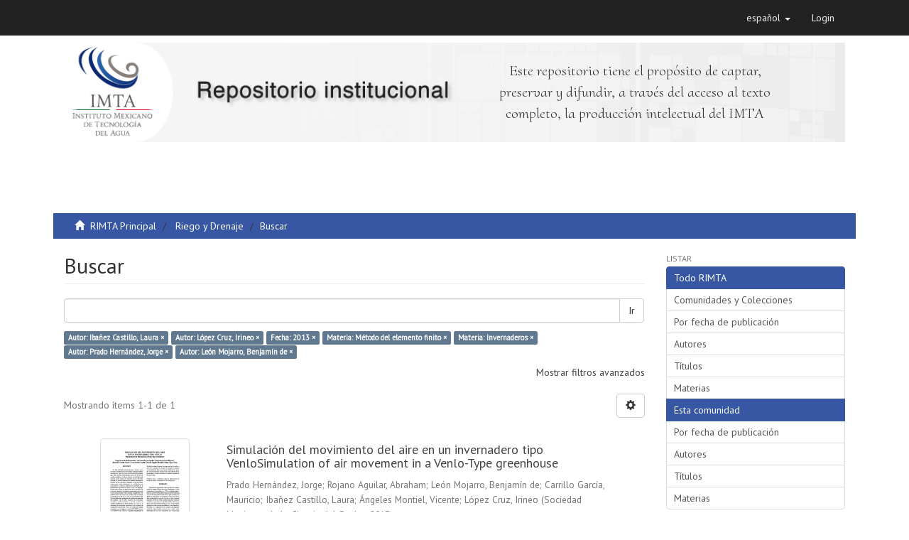

--- FILE ---
content_type: text/html;charset=utf-8
request_url: http://repositorio.imta.mx/handle/20.500.12013/690/discover?filtertype_0=author&filtertype_1=dateIssued&filtertype_2=subject&filter_relational_operator_1=equals&filtertype_3=subject&filter_relational_operator_0=equals&filtertype_4=author&filter_2=M%C3%A9todo+del+elemento+finito&filter_relational_operator_3=equals&filtertype_5=author&filter_1=2013&filter_relational_operator_2=equals&filter_0=L%C3%B3pez+Cruz%2C+Irineo&filter_relational_operator_5=equals&filter_relational_operator_4=equals&filter_5=Le%C3%B3n+Mojarro%2C+Benjam%C3%ADn+de&filter_4=Prado+Hern%C3%A1ndez%2C+Jorge&filter_3=Invernaderos&filtertype=author&filter_relational_operator=equals&filter=Iba%C3%B1ez+Castillo%2C+Laura
body_size: 44467
content:
<!DOCTYPE html>
            <!--[if lt IE 7]> <html class="no-js lt-ie9 lt-ie8 lt-ie7" lang="en"> <![endif]-->
            <!--[if IE 7]>    <html class="no-js lt-ie9 lt-ie8" lang="en"> <![endif]-->
            <!--[if IE 8]>    <html class="no-js lt-ie9" lang="en"> <![endif]-->
            <!--[if gt IE 8]><!--> <html class="no-js" lang="en"> <!--<![endif]-->
            <head><META http-equiv="Content-Type" content="text/html; charset=UTF-8">
<meta content="text/html; charset=UTF-8" http-equiv="Content-Type">
<meta content="IE=edge,chrome=1" http-equiv="X-UA-Compatible">
<meta content="width=device-width,initial-scale=1" name="viewport">
<link rel="shortcut icon" href="/themes/Mirage2/images/favicon.ico">
<link rel="apple-touch-icon" href="/themes/Mirage2/images/apple-touch-icon.png">
<meta name="Generator" content="DSpace 6.2">
<meta name="ROBOTS" content="NOINDEX, FOLLOW">
<link href="/themes/Mirage2/styles/main.css" rel="stylesheet">
<link href="https://cdn.datatables.net/1.10.16/css/jquery.dataTables.min.css" type="text/css" rel="stylesheet">
<link href="https://cdn.datatables.net/select/1.2.5/css/select.dataTables.min.css" type="text/css" rel="stylesheet">
<link type="application/opensearchdescription+xml" rel="search" href="http://repositorio.imta.mx:80/open-search/description.xml" title="DSpace">
<script>
                //Clear default text of empty text areas on focus
                function tFocus(element)
                {
                if (element.value == ' '){element.value='';}
                }
                //Clear default text of empty text areas on submit
                function tSubmit(form)
                {
                var defaultedElements = document.getElementsByTagName("textarea");
                for (var i=0; i != defaultedElements.length; i++){
                if (defaultedElements[i].value == ' '){
                defaultedElements[i].value='';}}
                }
                //Disable pressing 'enter' key to submit a form (otherwise pressing 'enter' causes a submission to start over)
                function disableEnterKey(e)
                {
                var key;

                if(window.event)
                key = window.event.keyCode;     //Internet Explorer
                else
                key = e.which;     //Firefox and Netscape

                if(key == 13)  //if "Enter" pressed, then disable!
                return false;
                else
                return true;
                }
            </script><!--[if lt IE 9]>
                <script src="/themes/Mirage2/vendor/html5shiv/dist/html5shiv.js"> </script>
                <script src="/themes/Mirage2/vendor/respond/dest/respond.min.js"> </script>
                <![endif]--><script src="/themes/Mirage2/vendor/modernizr/modernizr.js"> </script>
<title>Buscar</title>
<script src="//cdnjs.cloudflare.com/ajax/libs/handlebars.js/4.0.0/handlebars.js" type="text/javascript"></script>
</head><body>
<header>
<div role="navigation" class="navbar navbar-default navbar-static-top">
<div class="container">
<div class="navbar-header">
<button data-toggle="offcanvas" class="navbar-toggle" type="button"><span class="sr-only">Cambiar navegaci&oacute;n</span><span class="icon-bar"></span><span class="icon-bar"></span><span class="icon-bar"></span></button>
<div class="navbar-header pull-right visible-xs hidden-sm hidden-md hidden-lg">
<ul class="nav nav-pills pull-left ">
<li class="dropdown" id="ds-language-selection-xs">
<button data-toggle="dropdown" class="dropdown-toggle navbar-toggle navbar-link" role="button" href="#" id="language-dropdown-toggle-xs"><b aria-hidden="true" class="visible-xs glyphicon glyphicon-globe"></b></button>
<ul data-no-collapse="true" aria-labelledby="language-dropdown-toggle-xs" role="menu" class="dropdown-menu pull-right">
<li role="presentation" class="disabled">
<a href="http://repositorio.imta.mx:80/handle/20.500.12013/690/discover?locale-attribute=es">espa&ntilde;ol</a>
</li>
<li role="presentation">
<a href="http://repositorio.imta.mx:80/handle/20.500.12013/690/discover?locale-attribute=en">English</a>
</li>
</ul>
</li>
<li>
<form method="get" action="/login" style="display: inline">
<button class="navbar-toggle navbar-link"><b aria-hidden="true" class="visible-xs glyphicon glyphicon-user"></b></button>
</form>
</li>
</ul>
</div>
</div>
<div class="navbar-header pull-right hidden-xs">
<ul class="nav navbar-nav pull-left">
<li class="dropdown" id="ds-language-selection">
<a data-toggle="dropdown" class="dropdown-toggle" role="button" href="#" id="language-dropdown-toggle"><span class="hidden-xs">espa&ntilde;ol&nbsp;<b class="caret"></b></span></a>
<ul data-no-collapse="true" aria-labelledby="language-dropdown-toggle" role="menu" class="dropdown-menu pull-right">
<li role="presentation" class="disabled">
<a href="?filtertype_0=author&amp;filtertype_1=dateIssued&amp;filtertype_2=subject&amp;filter_relational_operator_1=equals&amp;filtertype_3=subject&amp;filter_relational_operator_0=equals&amp;filtertype_4=author&amp;filter_2=M%C3%A9todo+del+elemento+finito&amp;filter_relational_operator_3=equals&amp;filtertype_5=author&amp;filter_1=2013&amp;filter_relational_operator_2=equals&amp;filter_0=L%C3%B3pez+Cruz%2C+Irineo&amp;filter_relational_operator_5=equals&amp;filter_relational_operator_4=equals&amp;filter_5=Le%C3%B3n+Mojarro%2C+Benjam%C3%ADn+de&amp;filter_4=Prado+Hern%C3%A1ndez%2C+Jorge&amp;filter_3=Invernaderos&amp;filtertype=author&amp;filter_relational_operator=equals&amp;filter=Iba%C3%B1ez+Castillo%2C+Laura&amp;locale-attribute=es">espa&ntilde;ol</a>
</li>
<li role="presentation">
<a href="?filtertype_0=author&amp;filtertype_1=dateIssued&amp;filtertype_2=subject&amp;filter_relational_operator_1=equals&amp;filtertype_3=subject&amp;filter_relational_operator_0=equals&amp;filtertype_4=author&amp;filter_2=M%C3%A9todo+del+elemento+finito&amp;filter_relational_operator_3=equals&amp;filtertype_5=author&amp;filter_1=2013&amp;filter_relational_operator_2=equals&amp;filter_0=L%C3%B3pez+Cruz%2C+Irineo&amp;filter_relational_operator_5=equals&amp;filter_relational_operator_4=equals&amp;filter_5=Le%C3%B3n+Mojarro%2C+Benjam%C3%ADn+de&amp;filter_4=Prado+Hern%C3%A1ndez%2C+Jorge&amp;filter_3=Invernaderos&amp;filtertype=author&amp;filter_relational_operator=equals&amp;filter=Iba%C3%B1ez+Castillo%2C+Laura&amp;locale-attribute=en">English</a>
</li>
</ul>
</li>
</ul>
<ul class="nav navbar-nav pull-left">
<li>
<a href="/login"><span class="hidden-xs">Login</span></a>
</li>
</ul>
<button type="button" class="navbar-toggle visible-sm" data-toggle="offcanvas"><span class="sr-only">Cambiar navegaci&oacute;n</span><span class="icon-bar"></span><span class="icon-bar"></span><span class="icon-bar"></span></button>
</div>
</div>
</div>
<div class="container">
<div class="row">
<div class="col-md-12">
<a style="text-align: center;margin-top:10px;" class="img-responsive" href="/"><img class="img-responsive" src="/themes/Mirage2//images/banner.png"></a>
</div>
<div id="mensaje">
<p>Este repositorio tiene el prop&oacute;sito de captar, preservar y difundir, a trav&eacute;s del acceso al texto completo, la producci&oacute;n intelectual del IMTA</p>
</div>
</div>
</div>
</header>
<div class="trail-wrapper hidden-print">
<div class="container">
<div class="row">
<div class="col-xs-12">
<div class="breadcrumb dropdown visible-xs">
<a data-toggle="dropdown" class="dropdown-toggle" role="button" href="#" id="trail-dropdown-toggle">Buscar&nbsp;<b class="caret"></b></a>
<ul aria-labelledby="trail-dropdown-toggle" role="menu" class="dropdown-menu">
<li role="presentation">
<a role="menuitem" href="/"><i aria-hidden="true" class="glyphicon glyphicon-home"></i>&nbsp;
                        RIMTA Principal</a>
</li>
<li role="presentation">
<a role="menuitem" href="/handle/20.500.12013/690">Riego y Drenaje</a>
</li>
<li role="presentation" class="disabled">
<a href="#" role="menuitem">Buscar</a>
</li>
</ul>
</div>
<ul class="breadcrumb hidden-xs">
<li>
<i aria-hidden="true" class="glyphicon glyphicon-home"></i>&nbsp;
            <a href="/">RIMTA Principal</a>
</li>
<li>
<a href="/handle/20.500.12013/690">Riego y Drenaje</a>
</li>
<li class="active">Buscar</li>
</ul>
</div>
</div>
</div>
</div>
<div class="hidden" id="no-js-warning-wrapper">
<div id="no-js-warning">
<div class="notice failure">JavaScript is disabled for your browser. Some features of this site may not work without it.</div>
</div>
</div>
<div class="container" id="main-container">
<div class="row row-offcanvas row-offcanvas-right">
<div class="horizontal-slider clearfix">
<div class="col-xs-12 col-sm-12 col-md-9 main-content">
<div>
<h2 class="ds-div-head page-header first-page-header">Buscar</h2>
<div id="aspect_discovery_SimpleSearch_div_search" class="ds-static-div primary">
<p class="ds-paragraph">
<input id="aspect_discovery_SimpleSearch_field_discovery-json-search-url" class="ds-hidden-field form-control" name="discovery-json-search-url" type="hidden" value="http://repositorio.imta.mx/JSON/discovery/search">
</p>
<p class="ds-paragraph">
<input id="aspect_discovery_SimpleSearch_field_discovery-json-scope" class="ds-hidden-field form-control" name="discovery-json-scope" type="hidden" value="20.500.12013/690">
</p>
<p class="ds-paragraph">
<input id="aspect_discovery_SimpleSearch_field_contextpath" class="ds-hidden-field form-control" name="contextpath" type="hidden" value="">
</p>
<div id="aspect_discovery_SimpleSearch_div_discovery-search-box" class="ds-static-div discoverySearchBox">
<form id="aspect_discovery_SimpleSearch_div_general-query" class="ds-interactive-div discover-search-box" action="discover" method="get" onsubmit="javascript:tSubmit(this);">
<fieldset id="aspect_discovery_SimpleSearch_list_primary-search" class="ds-form-list">
<div class="ds-form-item row">
<div class="col-sm-12">
<p class="input-group">
<input id="aspect_discovery_SimpleSearch_field_query" class="ds-text-field form-control" name="query" type="text" value=""><span class="input-group-btn"><button id="aspect_discovery_SimpleSearch_field_submit" class="ds-button-field btn btn-default search-icon search-icon" name="submit" type="submit">Ir</button></span>
</p>
</div>
</div>
<div id="filters-overview-wrapper-squared"></div>
</fieldset>
<p class="ds-paragraph">
<input id="aspect_discovery_SimpleSearch_field_filtertype_0" class="ds-hidden-field form-control" name="filtertype_0" type="hidden" value="author">
</p>
<p class="ds-paragraph">
<input id="aspect_discovery_SimpleSearch_field_filtertype_1" class="ds-hidden-field form-control" name="filtertype_1" type="hidden" value="author">
</p>
<p class="ds-paragraph">
<input id="aspect_discovery_SimpleSearch_field_filtertype_2" class="ds-hidden-field form-control" name="filtertype_2" type="hidden" value="dateIssued">
</p>
<p class="ds-paragraph">
<input id="aspect_discovery_SimpleSearch_field_filter_relational_operator_1" class="ds-hidden-field form-control" name="filter_relational_operator_1" type="hidden" value="equals">
</p>
<p class="ds-paragraph">
<input id="aspect_discovery_SimpleSearch_field_filtertype_3" class="ds-hidden-field form-control" name="filtertype_3" type="hidden" value="subject">
</p>
<p class="ds-paragraph">
<input id="aspect_discovery_SimpleSearch_field_filter_relational_operator_0" class="ds-hidden-field form-control" name="filter_relational_operator_0" type="hidden" value="equals">
</p>
<p class="ds-paragraph">
<input id="aspect_discovery_SimpleSearch_field_filtertype_4" class="ds-hidden-field form-control" name="filtertype_4" type="hidden" value="subject">
</p>
<p class="ds-paragraph">
<input id="aspect_discovery_SimpleSearch_field_filter_2" class="ds-hidden-field form-control" name="filter_2" type="hidden" value="2013">
</p>
<p class="ds-paragraph">
<input id="aspect_discovery_SimpleSearch_field_filter_relational_operator_3" class="ds-hidden-field form-control" name="filter_relational_operator_3" type="hidden" value="equals">
</p>
<p class="ds-paragraph">
<input id="aspect_discovery_SimpleSearch_field_filtertype_5" class="ds-hidden-field form-control" name="filtertype_5" type="hidden" value="author">
</p>
<p class="ds-paragraph">
<input id="aspect_discovery_SimpleSearch_field_filter_1" class="ds-hidden-field form-control" name="filter_1" type="hidden" value="L&oacute;pez Cruz, Irineo">
</p>
<p class="ds-paragraph">
<input id="aspect_discovery_SimpleSearch_field_filter_relational_operator_2" class="ds-hidden-field form-control" name="filter_relational_operator_2" type="hidden" value="equals">
</p>
<p class="ds-paragraph">
<input id="aspect_discovery_SimpleSearch_field_filtertype_6" class="ds-hidden-field form-control" name="filtertype_6" type="hidden" value="author">
</p>
<p class="ds-paragraph">
<input id="aspect_discovery_SimpleSearch_field_filter_0" class="ds-hidden-field form-control" name="filter_0" type="hidden" value="Iba&ntilde;ez Castillo, Laura">
</p>
<p class="ds-paragraph">
<input id="aspect_discovery_SimpleSearch_field_filter_relational_operator_5" class="ds-hidden-field form-control" name="filter_relational_operator_5" type="hidden" value="equals">
</p>
<p class="ds-paragraph">
<input id="aspect_discovery_SimpleSearch_field_filter_relational_operator_4" class="ds-hidden-field form-control" name="filter_relational_operator_4" type="hidden" value="equals">
</p>
<p class="ds-paragraph">
<input id="aspect_discovery_SimpleSearch_field_filter_6" class="ds-hidden-field form-control" name="filter_6" type="hidden" value="Le&oacute;n Mojarro, Benjam&iacute;n de">
</p>
<p class="ds-paragraph">
<input id="aspect_discovery_SimpleSearch_field_filter_5" class="ds-hidden-field form-control" name="filter_5" type="hidden" value="Prado Hern&aacute;ndez, Jorge">
</p>
<p class="ds-paragraph">
<input id="aspect_discovery_SimpleSearch_field_filter_relational_operator_6" class="ds-hidden-field form-control" name="filter_relational_operator_6" type="hidden" value="equals">
</p>
<p class="ds-paragraph">
<input id="aspect_discovery_SimpleSearch_field_filter_4" class="ds-hidden-field form-control" name="filter_4" type="hidden" value="Invernaderos">
</p>
<p class="ds-paragraph">
<input id="aspect_discovery_SimpleSearch_field_filter_3" class="ds-hidden-field form-control" name="filter_3" type="hidden" value="M&eacute;todo del elemento finito">
</p>
</form>
<form id="aspect_discovery_SimpleSearch_div_search-filters" class="ds-interactive-div discover-filters-box " action="discover" method="get" onsubmit="javascript:tSubmit(this);">
<div class="ds-static-div clearfix">
<p class="ds-paragraph pull-right">
<a href="#" class="show-advanced-filters">Mostrar filtros avanzados</a><a href="#" class="hide-advanced-filters hidden">Ocultar filttos avanzados</a>
</p>
</div>
<h3 class="ds-div-head discovery-filters-wrapper-head hidden">Filtros</h3>
<div id="aspect_discovery_SimpleSearch_div_discovery-filters-wrapper" class="ds-static-div  hidden">
<p class="ds-paragraph">Use filtros para refinar sus resultados.</p>
<script type="text/javascript">
                if (!window.DSpace) {
                    window.DSpace = {};
                }
                if (!window.DSpace.discovery) {
                    window.DSpace.discovery = {};
                }
                if (!window.DSpace.discovery.filters) {
                    window.DSpace.discovery.filters = [];
                }
                window.DSpace.discovery.filters.push({
                    type: 'author',
                    relational_operator: 'equals',
                    query: 'Iba\u00F1ez Castillo, Laura',
                });
            </script><script type="text/javascript">
                if (!window.DSpace) {
                    window.DSpace = {};
                }
                if (!window.DSpace.discovery) {
                    window.DSpace.discovery = {};
                }
                if (!window.DSpace.discovery.filters) {
                    window.DSpace.discovery.filters = [];
                }
                window.DSpace.discovery.filters.push({
                    type: 'author',
                    relational_operator: 'equals',
                    query: 'L\u00F3pez Cruz, Irineo',
                });
            </script><script type="text/javascript">
                if (!window.DSpace) {
                    window.DSpace = {};
                }
                if (!window.DSpace.discovery) {
                    window.DSpace.discovery = {};
                }
                if (!window.DSpace.discovery.filters) {
                    window.DSpace.discovery.filters = [];
                }
                window.DSpace.discovery.filters.push({
                    type: 'dateIssued',
                    relational_operator: 'equals',
                    query: '2013',
                });
            </script><script type="text/javascript">
                if (!window.DSpace) {
                    window.DSpace = {};
                }
                if (!window.DSpace.discovery) {
                    window.DSpace.discovery = {};
                }
                if (!window.DSpace.discovery.filters) {
                    window.DSpace.discovery.filters = [];
                }
                window.DSpace.discovery.filters.push({
                    type: 'subject',
                    relational_operator: 'equals',
                    query: 'M\u00E9todo del elemento finito',
                });
            </script><script type="text/javascript">
                if (!window.DSpace) {
                    window.DSpace = {};
                }
                if (!window.DSpace.discovery) {
                    window.DSpace.discovery = {};
                }
                if (!window.DSpace.discovery.filters) {
                    window.DSpace.discovery.filters = [];
                }
                window.DSpace.discovery.filters.push({
                    type: 'subject',
                    relational_operator: 'equals',
                    query: 'Invernaderos',
                });
            </script><script type="text/javascript">
                if (!window.DSpace) {
                    window.DSpace = {};
                }
                if (!window.DSpace.discovery) {
                    window.DSpace.discovery = {};
                }
                if (!window.DSpace.discovery.filters) {
                    window.DSpace.discovery.filters = [];
                }
                window.DSpace.discovery.filters.push({
                    type: 'author',
                    relational_operator: 'equals',
                    query: 'Prado Hern\u00E1ndez, Jorge',
                });
            </script><script type="text/javascript">
                if (!window.DSpace) {
                    window.DSpace = {};
                }
                if (!window.DSpace.discovery) {
                    window.DSpace.discovery = {};
                }
                if (!window.DSpace.discovery.filters) {
                    window.DSpace.discovery.filters = [];
                }
                window.DSpace.discovery.filters.push({
                    type: 'author',
                    relational_operator: 'equals',
                    query: 'Le\u00F3n Mojarro, Benjam\u00EDn de',
                });
            </script><script type="text/javascript">
                if (!window.DSpace) {
                    window.DSpace = {};
                }
                if (!window.DSpace.discovery) {
                    window.DSpace.discovery = {};
                }
                if (!window.DSpace.discovery.filters) {
                    window.DSpace.discovery.filters = [];
                }
            </script><script>
            if (!window.DSpace.i18n) {
                window.DSpace.i18n = {};
            } 
            if (!window.DSpace.i18n.discovery) {
                window.DSpace.i18n.discovery = {};
            }
        
                    if (!window.DSpace.i18n.discovery.filtertype) {
                        window.DSpace.i18n.discovery.filtertype = {};
                    }
                window.DSpace.i18n.discovery.filtertype['title']='Título';window.DSpace.i18n.discovery.filtertype['author']='Autor';window.DSpace.i18n.discovery.filtertype['subject']='Materia';window.DSpace.i18n.discovery.filtertype['dateIssued']='Fecha';window.DSpace.i18n.discovery.filtertype['has_content_in_original_bundle']='Has File(s)';
                    if (!window.DSpace.i18n.discovery.filter_relational_operator) {
                        window.DSpace.i18n.discovery.filter_relational_operator = {};
                    }
                window.DSpace.i18n.discovery.filter_relational_operator['contains']='Contiene';window.DSpace.i18n.discovery.filter_relational_operator['equals']='Es';window.DSpace.i18n.discovery.filter_relational_operator['authority']='ID';window.DSpace.i18n.discovery.filter_relational_operator['notcontains']='No contiene';window.DSpace.i18n.discovery.filter_relational_operator['notequals']='No es';window.DSpace.i18n.discovery.filter_relational_operator['notauthority']='No es ID';</script>
<div id="aspect_discovery_SimpleSearch_row_filter-controls" class="ds-form-item apply-filter">
<div>
<div class="">
<p class="btn-group">
<button id="aspect_discovery_SimpleSearch_field_submit_reset_filter" class="ds-button-field btn btn-default discovery-reset-filter-button discovery-reset-filter-button" name="submit_reset_filter" type="submit">Restaurar</button><button class="ds-button-field btn btn-default discovery-add-filter-button visible-xs discovery-add-filter-button visible-xs " name="submit_add_filter" type="submit">A&ntilde;adir nuevo filtro</button><button id="aspect_discovery_SimpleSearch_field_submit_apply_filter" class="ds-button-field btn btn-default discovery-apply-filter-button discovery-apply-filter-button" name="submit_apply_filter" type="submit">Aplicar</button>
</p>
</div>
</div>
</div>
</div>
</form>
</div>
<form id="aspect_discovery_SimpleSearch_div_main-form" class="ds-interactive-div " action="/handle/20.500.12013/690/discover" method="post" onsubmit="javascript:tSubmit(this);">
<p class="ds-paragraph">
<input id="aspect_discovery_SimpleSearch_field_search-result" class="ds-hidden-field form-control" name="search-result" type="hidden" value="true">
</p>
<p class="ds-paragraph">
<input id="aspect_discovery_SimpleSearch_field_query" class="ds-hidden-field form-control" name="query" type="hidden" value="">
</p>
<p class="ds-paragraph">
<input id="aspect_discovery_SimpleSearch_field_current-scope" class="ds-hidden-field form-control" name="current-scope" type="hidden" value="20.500.12013/690">
</p>
<p class="ds-paragraph">
<input id="aspect_discovery_SimpleSearch_field_filtertype_0" class="ds-hidden-field form-control" name="filtertype_0" type="hidden" value="author">
</p>
<p class="ds-paragraph">
<input id="aspect_discovery_SimpleSearch_field_filtertype_1" class="ds-hidden-field form-control" name="filtertype_1" type="hidden" value="author">
</p>
<p class="ds-paragraph">
<input id="aspect_discovery_SimpleSearch_field_filtertype_2" class="ds-hidden-field form-control" name="filtertype_2" type="hidden" value="dateIssued">
</p>
<p class="ds-paragraph">
<input id="aspect_discovery_SimpleSearch_field_filter_relational_operator_1" class="ds-hidden-field form-control" name="filter_relational_operator_1" type="hidden" value="equals">
</p>
<p class="ds-paragraph">
<input id="aspect_discovery_SimpleSearch_field_filtertype_3" class="ds-hidden-field form-control" name="filtertype_3" type="hidden" value="subject">
</p>
<p class="ds-paragraph">
<input id="aspect_discovery_SimpleSearch_field_filter_relational_operator_0" class="ds-hidden-field form-control" name="filter_relational_operator_0" type="hidden" value="equals">
</p>
<p class="ds-paragraph">
<input id="aspect_discovery_SimpleSearch_field_filtertype_4" class="ds-hidden-field form-control" name="filtertype_4" type="hidden" value="subject">
</p>
<p class="ds-paragraph">
<input id="aspect_discovery_SimpleSearch_field_filter_2" class="ds-hidden-field form-control" name="filter_2" type="hidden" value="2013">
</p>
<p class="ds-paragraph">
<input id="aspect_discovery_SimpleSearch_field_filter_relational_operator_3" class="ds-hidden-field form-control" name="filter_relational_operator_3" type="hidden" value="equals">
</p>
<p class="ds-paragraph">
<input id="aspect_discovery_SimpleSearch_field_filtertype_5" class="ds-hidden-field form-control" name="filtertype_5" type="hidden" value="author">
</p>
<p class="ds-paragraph">
<input id="aspect_discovery_SimpleSearch_field_filter_1" class="ds-hidden-field form-control" name="filter_1" type="hidden" value="L&oacute;pez Cruz, Irineo">
</p>
<p class="ds-paragraph">
<input id="aspect_discovery_SimpleSearch_field_filter_relational_operator_2" class="ds-hidden-field form-control" name="filter_relational_operator_2" type="hidden" value="equals">
</p>
<p class="ds-paragraph">
<input id="aspect_discovery_SimpleSearch_field_filtertype_6" class="ds-hidden-field form-control" name="filtertype_6" type="hidden" value="author">
</p>
<p class="ds-paragraph">
<input id="aspect_discovery_SimpleSearch_field_filter_0" class="ds-hidden-field form-control" name="filter_0" type="hidden" value="Iba&ntilde;ez Castillo, Laura">
</p>
<p class="ds-paragraph">
<input id="aspect_discovery_SimpleSearch_field_filter_relational_operator_5" class="ds-hidden-field form-control" name="filter_relational_operator_5" type="hidden" value="equals">
</p>
<p class="ds-paragraph">
<input id="aspect_discovery_SimpleSearch_field_filter_relational_operator_4" class="ds-hidden-field form-control" name="filter_relational_operator_4" type="hidden" value="equals">
</p>
<p class="ds-paragraph">
<input id="aspect_discovery_SimpleSearch_field_filter_6" class="ds-hidden-field form-control" name="filter_6" type="hidden" value="Le&oacute;n Mojarro, Benjam&iacute;n de">
</p>
<p class="ds-paragraph">
<input id="aspect_discovery_SimpleSearch_field_filter_5" class="ds-hidden-field form-control" name="filter_5" type="hidden" value="Prado Hern&aacute;ndez, Jorge">
</p>
<p class="ds-paragraph">
<input id="aspect_discovery_SimpleSearch_field_filter_relational_operator_6" class="ds-hidden-field form-control" name="filter_relational_operator_6" type="hidden" value="equals">
</p>
<p class="ds-paragraph">
<input id="aspect_discovery_SimpleSearch_field_filter_4" class="ds-hidden-field form-control" name="filter_4" type="hidden" value="Invernaderos">
</p>
<p class="ds-paragraph">
<input id="aspect_discovery_SimpleSearch_field_filter_3" class="ds-hidden-field form-control" name="filter_3" type="hidden" value="M&eacute;todo del elemento finito">
</p>
<p class="ds-paragraph">
<input id="aspect_discovery_SimpleSearch_field_rpp" class="ds-hidden-field form-control" name="rpp" type="hidden" value="10">
</p>
<p class="ds-paragraph">
<input id="aspect_discovery_SimpleSearch_field_sort_by" class="ds-hidden-field form-control" name="sort_by" type="hidden" value="score">
</p>
<p class="ds-paragraph">
<input id="aspect_discovery_SimpleSearch_field_order" class="ds-hidden-field form-control" name="order" type="hidden" value="desc">
</p>
</form>
<div class="pagination-masked clearfix top">
<div class="row">
<div class="col-xs-9">
<p class="pagination-info">Mostrando &iacute;tems 1-1 de 1</p>
</div>
<div class="col-xs-3">
<div class="btn-group discovery-sort-options-menu pull-right controls-gear-wrapper" id="aspect_discovery_SimpleSearch_div_search-controls-gear">
<button data-toggle="dropdown" class="btn btn-default dropdown-toggle"><span aria-hidden="true" class="glyphicon glyphicon-cog"></span></button>
<ul role="menu" class="dropdown-menu">
<li id="aspect_discovery_SimpleSearch_item_sort-head" class=" gear-head first dropdown-header">Opciones de clasificaci&oacute;n:</li>
<li id="aspect_discovery_SimpleSearch_item_relevance" class=" gear-option gear-option-selected">
<a class="" href="sort_by=score&amp;order=desc"><span class="glyphicon glyphicon-ok btn-xs active"></span>Relevancia</a>
</li>
<li id="aspect_discovery_SimpleSearch_item_dc_title_sort" class=" gear-option">
<a class="" href="sort_by=dc.title_sort&amp;order=asc"><span class="glyphicon glyphicon-ok btn-xs invisible"></span>T&iacute;tulo Asc</a>
</li>
<li id="aspect_discovery_SimpleSearch_item_dc_title_sort" class=" gear-option">
<a class="" href="sort_by=dc.title_sort&amp;order=desc"><span class="glyphicon glyphicon-ok btn-xs invisible"></span>T&iacute;tulo Desc</a>
</li>
<li id="aspect_discovery_SimpleSearch_item_dc_date_issued_dt" class=" gear-option">
<a class="" href="sort_by=dc.date.issued_dt&amp;order=asc"><span class="glyphicon glyphicon-ok btn-xs invisible"></span>Fecha  Asc</a>
</li>
<li id="aspect_discovery_SimpleSearch_item_dc_date_issued_dt" class=" gear-option">
<a class="" href="sort_by=dc.date.issued_dt&amp;order=desc"><span class="glyphicon glyphicon-ok btn-xs invisible"></span>Fecha Desc</a>
</li>
<li class="divider"></li>
<li id="aspect_discovery_SimpleSearch_item_rpp-head" class=" gear-head dropdown-header">Resultados por p&aacute;gina:</li>
<li id="aspect_discovery_SimpleSearch_item_rpp-5" class=" gear-option">
<a class="" href="rpp=5"><span class="glyphicon glyphicon-ok btn-xs invisible"></span>5</a>
</li>
<li id="aspect_discovery_SimpleSearch_item_rpp-10" class=" gear-option gear-option-selected">
<a class="" href="rpp=10"><span class="glyphicon glyphicon-ok btn-xs active"></span>10</a>
</li>
<li id="aspect_discovery_SimpleSearch_item_rpp-20" class=" gear-option">
<a class="" href="rpp=20"><span class="glyphicon glyphicon-ok btn-xs invisible"></span>20</a>
</li>
<li id="aspect_discovery_SimpleSearch_item_rpp-40" class=" gear-option">
<a class="" href="rpp=40"><span class="glyphicon glyphicon-ok btn-xs invisible"></span>40</a>
</li>
<li id="aspect_discovery_SimpleSearch_item_rpp-60" class=" gear-option">
<a class="" href="rpp=60"><span class="glyphicon glyphicon-ok btn-xs invisible"></span>60</a>
</li>
<li id="aspect_discovery_SimpleSearch_item_rpp-80" class=" gear-option">
<a class="" href="rpp=80"><span class="glyphicon glyphicon-ok btn-xs invisible"></span>80</a>
</li>
<li id="aspect_discovery_SimpleSearch_item_rpp-100" class=" gear-option">
<a class="" href="rpp=100"><span class="glyphicon glyphicon-ok btn-xs invisible"></span>100</a>
</li>
</ul>
</div>
</div>
</div>
</div>
<div id="aspect_discovery_SimpleSearch_div_search-results" class="ds-static-div primary">
<div class="row ds-artifact-item ">
<div class="col-sm-3 hidden-xs">
<div class="thumbnail artifact-preview">
<a href="/handle/20.500.12013/1941" class="image-link"><img alt="Thumbnail" class="img-responsive img-thumbnail" src="/bitstream/handle/20.500.12013/1941/OT_152.pdf.jpg?sequence=18142&amp;isAllowed=y"></a>
</div>
</div>
<div class="col-sm-9 artifact-description">
<a href="/handle/20.500.12013/1941">
<h4>Simulaci&oacute;n del movimiento del aire en un invernadero tipo VenloSimulation of air movement in a Venlo-Type greenhouse<span class="Z3988" title="ctx_ver=Z39.88-2004&amp;rft_val_fmt=info%3Aofi%2Ffmt%3Akev%3Amtx%3Adc&amp;rft_id=http%3A%2F%2Fhdl.handle.net%2F20.500.12013%2F1941&amp;rfr_id=info%3Asid%2Fdspace.org%3Arepository&amp;">&nbsp;</span>
</h4>
</a>
<div class="artifact-info">
<span class="author h4"><small><span>Prado Hern&aacute;ndez, Jorge</span>; <span>Rojano Aguilar, Abraham</span>; <span>Le&oacute;n Mojarro, Benjam&iacute;n de</span>; <span>Carrillo Garc&iacute;a, Mauricio</span>; <span>Iba&ntilde;ez Castillo, Laura</span>; <span>&Aacute;ngeles Montiel, Vicente</span>; <span>L&oacute;pez Cruz, Irineo</span></small></span> <span class="publisher-date h4"><small>(<span class="publisher">Sociedad Mexicana de la Ciencia del Suelo.</span>, <span class="date">2013</span>)</small></span>
<div class="abstract">En a&ntilde;os recientes se ha observado que los modelos matem&aacute;ticos basados en las ecuaciones completas de Navier-Stokes representan adecuadamente la ventilaci&oacute;n en invernaderos y ofrecen informaci&oacute;n detallada de la distribuci&oacute;n ...</div>
</div>
</div>
</div>
</div>
<div class="pagination-masked clearfix bottom"></div>
</div>
</div>
<div class="visible-xs visible-sm">
<footer>
<div class="row">
<hr>
<div class="col-xs-7 col-sm-8">
<div>
						IMTA -  Blvd. Paseo Cuauhn&aacute;huac 8532, Progreso, 62550 Jiutepec, Mor. Tel&eacute;fono: 01 777 329 3600
						</div>
<div class="hidden-print">
<a href="/contact">Contacto</a> | <a href="/feedback">Sugerencias</a>
</div>
</div>
<div class="col-xs-5 col-sm-4 hidden-print">
<div class="pull-right"></div>
</div>
</div>
<a class="hidden" href="/htmlmap">&nbsp;</a>
<p>&nbsp;</p>
</footer>
</div>
</div>
<div role="navigation" id="sidebar" class="col-xs-6 col-sm-3 sidebar-offcanvas">
<div class="word-break hidden-print" id="ds-options">
<h2 class="ds-option-set-head  h6">Listar</h2>
<div id="aspect_viewArtifacts_Navigation_list_browse" class="list-group">
<a class="list-group-item active"><span class="h5 list-group-item-heading  h5">Todo RIMTA</span></a><a href="/community-list" class="list-group-item ds-option">Comunidades y Colecciones</a><a href="/browse?type=dateissued" class="list-group-item ds-option">Por fecha de publicaci&oacute;n</a><a href="/browse?type=author" class="list-group-item ds-option">Autores</a><a href="/browse?type=title" class="list-group-item ds-option">T&iacute;tulos</a><a href="/browse?type=subject" class="list-group-item ds-option">Materias</a><a class="list-group-item active"><span class="h5 list-group-item-heading  h5">Esta comunidad</span></a><a href="/handle/20.500.12013/690/browse?type=dateissued" class="list-group-item ds-option">Por fecha de publicaci&oacute;n</a><a href="/handle/20.500.12013/690/browse?type=author" class="list-group-item ds-option">Autores</a><a href="/handle/20.500.12013/690/browse?type=title" class="list-group-item ds-option">T&iacute;tulos</a><a href="/handle/20.500.12013/690/browse?type=subject" class="list-group-item ds-option">Materias</a>
</div>
<h2 class="ds-option-set-head  h6">Mi cuenta</h2>
<div id="aspect_viewArtifacts_Navigation_list_account" class="list-group">
<a href="/login" class="list-group-item ds-option">Acceder</a><a href="/register" class="list-group-item ds-option">Registro</a>
</div>
<div id="aspect_viewArtifacts_Navigation_list_context" class="list-group"></div>
<div id="aspect_viewArtifacts_Navigation_list_administrative" class="list-group"></div>
<h2 class="ds-option-set-head  h6">Descubre</h2>
<div id="aspect_discovery_Navigation_list_discovery" class="list-group">
<a class="list-group-item active"><span class="h5 list-group-item-heading  h5">Autor</span></a><a href="/handle/20.500.12013/690/discover?filtertype_0=author&amp;filtertype_1=author&amp;filtertype_2=dateIssued&amp;filter_relational_operator_1=equals&amp;filtertype_3=subject&amp;filter_relational_operator_0=equals&amp;filtertype_4=subject&amp;filter_2=2013&amp;filter_relational_operator_3=equals&amp;filtertype_5=author&amp;filter_1=L%C3%B3pez+Cruz%2C+Irineo&amp;filter_relational_operator_2=equals&amp;filtertype_6=author&amp;filter_0=Iba%C3%B1ez+Castillo%2C+Laura&amp;filter_relational_operator_5=equals&amp;filter_relational_operator_4=equals&amp;filter_6=Le%C3%B3n+Mojarro%2C+Benjam%C3%ADn+de&amp;filter_5=Prado+Hern%C3%A1ndez%2C+Jorge&amp;filter_relational_operator_6=equals&amp;filter_4=Invernaderos&amp;filter_3=M%C3%A9todo+del+elemento+finito&amp;filtertype=author&amp;filter_relational_operator=equals&amp;filter=Carrillo+Garc%C3%ADa%2C+Mauricio" class="list-group-item ds-option">Carrillo Garc&iacute;a, Mauricio (1)</a>
<div id="aspect_discovery_SidebarFacetsTransformer_item_0_72878622416851" class="list-group-item ds-option selected">Iba&ntilde;ez Castillo, Laura (1)</div>
<div id="aspect_discovery_SidebarFacetsTransformer_item_0_9373248110804472" class="list-group-item ds-option selected">Le&oacute;n Mojarro, Benjam&iacute;n de (1)</div>
<div id="aspect_discovery_SidebarFacetsTransformer_item_0_7438872869782834" class="list-group-item ds-option selected">L&oacute;pez Cruz, Irineo (1)</div>
<div id="aspect_discovery_SidebarFacetsTransformer_item_0_3155439312855023" class="list-group-item ds-option selected">Prado Hern&aacute;ndez, Jorge (1)</div>
<a href="/handle/20.500.12013/690/discover?filtertype_0=author&amp;filtertype_1=author&amp;filtertype_2=dateIssued&amp;filter_relational_operator_1=equals&amp;filtertype_3=subject&amp;filter_relational_operator_0=equals&amp;filtertype_4=subject&amp;filter_2=2013&amp;filter_relational_operator_3=equals&amp;filtertype_5=author&amp;filter_1=L%C3%B3pez+Cruz%2C+Irineo&amp;filter_relational_operator_2=equals&amp;filtertype_6=author&amp;filter_0=Iba%C3%B1ez+Castillo%2C+Laura&amp;filter_relational_operator_5=equals&amp;filter_relational_operator_4=equals&amp;filter_6=Le%C3%B3n+Mojarro%2C+Benjam%C3%ADn+de&amp;filter_5=Prado+Hern%C3%A1ndez%2C+Jorge&amp;filter_relational_operator_6=equals&amp;filter_4=Invernaderos&amp;filter_3=M%C3%A9todo+del+elemento+finito&amp;filtertype=author&amp;filter_relational_operator=equals&amp;filter=Rojano+Aguilar%2C+Abraham" class="list-group-item ds-option">Rojano Aguilar, Abraham (1)</a><a href="/handle/20.500.12013/690/discover?filtertype_0=author&amp;filtertype_1=author&amp;filtertype_2=dateIssued&amp;filter_relational_operator_1=equals&amp;filtertype_3=subject&amp;filter_relational_operator_0=equals&amp;filtertype_4=subject&amp;filter_2=2013&amp;filter_relational_operator_3=equals&amp;filtertype_5=author&amp;filter_1=L%C3%B3pez+Cruz%2C+Irineo&amp;filter_relational_operator_2=equals&amp;filtertype_6=author&amp;filter_0=Iba%C3%B1ez+Castillo%2C+Laura&amp;filter_relational_operator_5=equals&amp;filter_relational_operator_4=equals&amp;filter_6=Le%C3%B3n+Mojarro%2C+Benjam%C3%ADn+de&amp;filter_5=Prado+Hern%C3%A1ndez%2C+Jorge&amp;filter_relational_operator_6=equals&amp;filter_4=Invernaderos&amp;filter_3=M%C3%A9todo+del+elemento+finito&amp;filtertype=author&amp;filter_relational_operator=equals&amp;filter=%C3%81ngeles+Montiel%2C+Vicente" class="list-group-item ds-option">&Aacute;ngeles Montiel, Vicente (1)</a><a class="list-group-item active"><span class="h5 list-group-item-heading  h5">Materia</span></a><a href="/handle/20.500.12013/690/discover?filtertype_0=author&amp;filtertype_1=author&amp;filtertype_2=dateIssued&amp;filter_relational_operator_1=equals&amp;filtertype_3=subject&amp;filter_relational_operator_0=equals&amp;filtertype_4=subject&amp;filter_2=2013&amp;filter_relational_operator_3=equals&amp;filtertype_5=author&amp;filter_1=L%C3%B3pez+Cruz%2C+Irineo&amp;filter_relational_operator_2=equals&amp;filtertype_6=author&amp;filter_0=Iba%C3%B1ez+Castillo%2C+Laura&amp;filter_relational_operator_5=equals&amp;filter_relational_operator_4=equals&amp;filter_6=Le%C3%B3n+Mojarro%2C+Benjam%C3%ADn+de&amp;filter_5=Prado+Hern%C3%A1ndez%2C+Jorge&amp;filter_relational_operator_6=equals&amp;filter_4=Invernaderos&amp;filter_3=M%C3%A9todo+del+elemento+finito&amp;filtertype=subject&amp;filter_relational_operator=equals&amp;filter=INGENIER%C3%8DA+Y+TECNOLOG%C3%8DA" class="list-group-item ds-option">INGENIER&Iacute;A Y TECNOLOG&Iacute;A (1)</a>
<div id="aspect_discovery_SidebarFacetsTransformer_item_0_063844007245631" class="list-group-item ds-option selected">Invernaderos (1)</div>
<div id="aspect_discovery_SidebarFacetsTransformer_item_0_4921873100492684" class="list-group-item ds-option selected">M&eacute;todo del elemento finito (1)</div>
<a href="/handle/20.500.12013/690/discover?filtertype_0=author&amp;filtertype_1=author&amp;filtertype_2=dateIssued&amp;filter_relational_operator_1=equals&amp;filtertype_3=subject&amp;filter_relational_operator_0=equals&amp;filtertype_4=subject&amp;filter_2=2013&amp;filter_relational_operator_3=equals&amp;filtertype_5=author&amp;filter_1=L%C3%B3pez+Cruz%2C+Irineo&amp;filter_relational_operator_2=equals&amp;filtertype_6=author&amp;filter_0=Iba%C3%B1ez+Castillo%2C+Laura&amp;filter_relational_operator_5=equals&amp;filter_relational_operator_4=equals&amp;filter_6=Le%C3%B3n+Mojarro%2C+Benjam%C3%ADn+de&amp;filter_5=Prado+Hern%C3%A1ndez%2C+Jorge&amp;filter_relational_operator_6=equals&amp;filter_4=Invernaderos&amp;filter_3=M%C3%A9todo+del+elemento+finito&amp;filtertype=subject&amp;filter_relational_operator=equals&amp;filter=Simulaci%C3%B3n" class="list-group-item ds-option">Simulaci&oacute;n (1)</a><a href="/handle/20.500.12013/690/discover?filtertype_0=author&amp;filtertype_1=author&amp;filtertype_2=dateIssued&amp;filter_relational_operator_1=equals&amp;filtertype_3=subject&amp;filter_relational_operator_0=equals&amp;filtertype_4=subject&amp;filter_2=2013&amp;filter_relational_operator_3=equals&amp;filtertype_5=author&amp;filter_1=L%C3%B3pez+Cruz%2C+Irineo&amp;filter_relational_operator_2=equals&amp;filtertype_6=author&amp;filter_0=Iba%C3%B1ez+Castillo%2C+Laura&amp;filter_relational_operator_5=equals&amp;filter_relational_operator_4=equals&amp;filter_6=Le%C3%B3n+Mojarro%2C+Benjam%C3%ADn+de&amp;filter_5=Prado+Hern%C3%A1ndez%2C+Jorge&amp;filter_relational_operator_6=equals&amp;filter_4=Invernaderos&amp;filter_3=M%C3%A9todo+del+elemento+finito&amp;filtertype=subject&amp;filter_relational_operator=equals&amp;filter=Ventilaci%C3%B3n+natural" class="list-group-item ds-option">Ventilaci&oacute;n natural (1)</a><a href="/handle/20.500.12013/690/search-filter?filtertype_0=author&amp;filtertype_1=author&amp;filtertype_2=dateIssued&amp;filter_relational_operator_1=equals&amp;filtertype_3=subject&amp;filter_relational_operator_0=equals&amp;filtertype_4=subject&amp;filter_2=2013&amp;filter_relational_operator_3=equals&amp;filtertype_5=author&amp;filter_1=L%C3%B3pez+Cruz%2C+Irineo&amp;filter_relational_operator_2=equals&amp;filtertype_6=author&amp;filter_0=Iba%C3%B1ez+Castillo%2C+Laura&amp;filter_relational_operator_5=equals&amp;filter_relational_operator_4=equals&amp;filter_6=Le%C3%B3n+Mojarro%2C+Benjam%C3%ADn+de&amp;filter_5=Prado+Hern%C3%A1ndez%2C+Jorge&amp;filter_relational_operator_6=equals&amp;filter_4=Invernaderos&amp;filter_3=M%C3%A9todo+del+elemento+finito&amp;field=subject&amp;order=COUNT" class="list-group-item ds-option">... m&aacute;s</a><a class="list-group-item active"><span class="h5 list-group-item-heading  h5">Fecha</span></a>
<div id="aspect_discovery_SidebarFacetsTransformer_item_0_4661495742067113" class="list-group-item ds-option selected">2013 (1)</div>
<a class="list-group-item active"><span class="h5 list-group-item-heading  h5">Has File(s)</span></a><a href="/handle/20.500.12013/690/discover?filtertype_0=author&amp;filtertype_1=author&amp;filtertype_2=dateIssued&amp;filter_relational_operator_1=equals&amp;filtertype_3=subject&amp;filter_relational_operator_0=equals&amp;filtertype_4=subject&amp;filter_2=2013&amp;filter_relational_operator_3=equals&amp;filtertype_5=author&amp;filter_1=L%C3%B3pez+Cruz%2C+Irineo&amp;filter_relational_operator_2=equals&amp;filtertype_6=author&amp;filter_0=Iba%C3%B1ez+Castillo%2C+Laura&amp;filter_relational_operator_5=equals&amp;filter_relational_operator_4=equals&amp;filter_6=Le%C3%B3n+Mojarro%2C+Benjam%C3%ADn+de&amp;filter_5=Prado+Hern%C3%A1ndez%2C+Jorge&amp;filter_relational_operator_6=equals&amp;filter_4=Invernaderos&amp;filter_3=M%C3%A9todo+del+elemento+finito&amp;filtertype=has_content_in_original_bundle&amp;filter_relational_operator=equals&amp;filter=true" class="list-group-item ds-option">Yes (1)</a>
</div>
</div>
</div>
</div>
</div>
<div class="hidden-xs hidden-sm">
<footer>
<div class="row">
<hr>
<div class="col-xs-7 col-sm-8">
<div>
						IMTA -  Blvd. Paseo Cuauhn&aacute;huac 8532, Progreso, 62550 Jiutepec, Mor. Tel&eacute;fono: 01 777 329 3600
						</div>
<div class="hidden-print">
<a href="/contact">Contacto</a> | <a href="/feedback">Sugerencias</a>
</div>
</div>
<div class="col-xs-5 col-sm-4 hidden-print">
<div class="pull-right"></div>
</div>
</div>
<a class="hidden" href="/htmlmap">&nbsp;</a>
<p>&nbsp;</p>
</footer>
</div>
</div>
<script type="text/javascript">
                         if(typeof window.publication === 'undefined'){
                            window.publication={};
                          };
                        window.publication.contextPath= '';window.publication.themePath= '/themes/Mirage2/';</script><script>if(!window.DSpace){window.DSpace={};}window.DSpace.context_path='';window.DSpace.theme_path='/themes/Mirage2/';</script><script src="/themes/Mirage2/scripts/theme.js"> </script><script src="/static/js/discovery/discovery-results.js"> </script>
</body></html>
